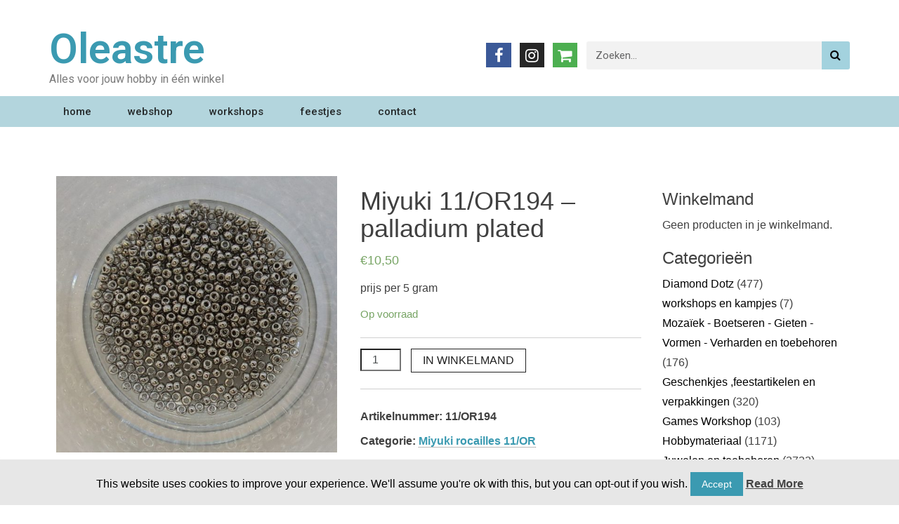

--- FILE ---
content_type: text/html; charset=UTF-8
request_url: https://www.oleastre.eu/product/miyuki-11or-194-palladium-plated/
body_size: 17018
content:
<!DOCTYPE html>
<html lang="nl">
<head>
	<meta charset="UTF-8">
	<meta name="viewport" content="width=device-width, initial-scale=1.0, viewport-fit=cover" />		<title>Miyuki 11/OR194 &#8211; palladium plated &#8211; Oleastre</title>
<meta name='robots' content='max-image-preview:large' />
<link rel='dns-prefetch' href='//fonts.googleapis.com' />
<link rel="alternate" type="application/rss+xml" title="Oleastre &raquo; feed" href="https://www.oleastre.eu/feed/" />
<link rel="alternate" type="application/rss+xml" title="Oleastre &raquo; reactiesfeed" href="https://www.oleastre.eu/comments/feed/" />
<link rel="alternate" type="text/calendar" title="Oleastre &raquo; iCal Feed" href="https://www.oleastre.eu/kalender/?ical=1" />
<link rel="alternate" type="application/rss+xml" title="Oleastre &raquo; Miyuki 11/OR194 &#8211; palladium plated reactiesfeed" href="https://www.oleastre.eu/product/miyuki-11or-194-palladium-plated/feed/" />
<!-- This site uses the Google Analytics by ExactMetrics plugin v6.1.0 - Using Analytics tracking - https://www.exactmetrics.com/ -->
<script type="text/javascript" data-cfasync="false">
	var em_version         = '6.1.0';
	var em_track_user      = true;
	var em_no_track_reason = '';
	
	var disableStr = 'ga-disable-UA-52434516-8';

	/* Function to detect opted out users */
	function __gaTrackerIsOptedOut() {
		return document.cookie.indexOf(disableStr + '=true') > -1;
	}

	/* Disable tracking if the opt-out cookie exists. */
	if ( __gaTrackerIsOptedOut() ) {
		window[disableStr] = true;
	}

	/* Opt-out function */
	function __gaTrackerOptout() {
	  document.cookie = disableStr + '=true; expires=Thu, 31 Dec 2099 23:59:59 UTC; path=/';
	  window[disableStr] = true;
	}

	if ( 'undefined' === typeof gaOptout ) {
		function gaOptout() {
			__gaTrackerOptout();
		}
	}
	
	if ( em_track_user ) {
		(function(i,s,o,g,r,a,m){i['GoogleAnalyticsObject']=r;i[r]=i[r]||function(){
			(i[r].q=i[r].q||[]).push(arguments)},i[r].l=1*new Date();a=s.createElement(o),
			m=s.getElementsByTagName(o)[0];a.async=1;a.src=g;m.parentNode.insertBefore(a,m)
		})(window,document,'script','//www.google-analytics.com/analytics.js','__gaTracker');

window.ga = __gaTracker;		__gaTracker('create', 'UA-52434516-8', 'auto');
		__gaTracker('set', 'forceSSL', true);
		__gaTracker('send','pageview');
		__gaTracker( function() { window.ga = __gaTracker; } );
	} else {
		console.log( "" );
		(function() {
			/* https://developers.google.com/analytics/devguides/collection/analyticsjs/ */
			var noopfn = function() {
				return null;
			};
			var noopnullfn = function() {
				return null;
			};
			var Tracker = function() {
				return null;
			};
			var p = Tracker.prototype;
			p.get = noopfn;
			p.set = noopfn;
			p.send = noopfn;
			var __gaTracker = function() {
				var len = arguments.length;
				if ( len === 0 ) {
					return;
				}
				var f = arguments[len-1];
				if ( typeof f !== 'object' || f === null || typeof f.hitCallback !== 'function' ) {
					console.log( 'Not running function __gaTracker(' + arguments[0] + " ....) because you are not being tracked. " + em_no_track_reason );
					return;
				}
				try {
					f.hitCallback();
				} catch (ex) {

				}
			};
			__gaTracker.create = function() {
				return new Tracker();
			};
			__gaTracker.getByName = noopnullfn;
			__gaTracker.getAll = function() {
				return [];
			};
			__gaTracker.remove = noopfn;
			window['__gaTracker'] = __gaTracker;
			window.ga = __gaTracker;		})();
		}
</script>
<!-- / Google Analytics by ExactMetrics -->
<script type="text/javascript">
window._wpemojiSettings = {"baseUrl":"https:\/\/s.w.org\/images\/core\/emoji\/14.0.0\/72x72\/","ext":".png","svgUrl":"https:\/\/s.w.org\/images\/core\/emoji\/14.0.0\/svg\/","svgExt":".svg","source":{"concatemoji":"https:\/\/www.oleastre.eu\/wp-includes\/js\/wp-emoji-release.min.js?ver=6.1.9"}};
/*! This file is auto-generated */
!function(e,a,t){var n,r,o,i=a.createElement("canvas"),p=i.getContext&&i.getContext("2d");function s(e,t){var a=String.fromCharCode,e=(p.clearRect(0,0,i.width,i.height),p.fillText(a.apply(this,e),0,0),i.toDataURL());return p.clearRect(0,0,i.width,i.height),p.fillText(a.apply(this,t),0,0),e===i.toDataURL()}function c(e){var t=a.createElement("script");t.src=e,t.defer=t.type="text/javascript",a.getElementsByTagName("head")[0].appendChild(t)}for(o=Array("flag","emoji"),t.supports={everything:!0,everythingExceptFlag:!0},r=0;r<o.length;r++)t.supports[o[r]]=function(e){if(p&&p.fillText)switch(p.textBaseline="top",p.font="600 32px Arial",e){case"flag":return s([127987,65039,8205,9895,65039],[127987,65039,8203,9895,65039])?!1:!s([55356,56826,55356,56819],[55356,56826,8203,55356,56819])&&!s([55356,57332,56128,56423,56128,56418,56128,56421,56128,56430,56128,56423,56128,56447],[55356,57332,8203,56128,56423,8203,56128,56418,8203,56128,56421,8203,56128,56430,8203,56128,56423,8203,56128,56447]);case"emoji":return!s([129777,127995,8205,129778,127999],[129777,127995,8203,129778,127999])}return!1}(o[r]),t.supports.everything=t.supports.everything&&t.supports[o[r]],"flag"!==o[r]&&(t.supports.everythingExceptFlag=t.supports.everythingExceptFlag&&t.supports[o[r]]);t.supports.everythingExceptFlag=t.supports.everythingExceptFlag&&!t.supports.flag,t.DOMReady=!1,t.readyCallback=function(){t.DOMReady=!0},t.supports.everything||(n=function(){t.readyCallback()},a.addEventListener?(a.addEventListener("DOMContentLoaded",n,!1),e.addEventListener("load",n,!1)):(e.attachEvent("onload",n),a.attachEvent("onreadystatechange",function(){"complete"===a.readyState&&t.readyCallback()})),(e=t.source||{}).concatemoji?c(e.concatemoji):e.wpemoji&&e.twemoji&&(c(e.twemoji),c(e.wpemoji)))}(window,document,window._wpemojiSettings);
</script>
<style type="text/css">
img.wp-smiley,
img.emoji {
	display: inline !important;
	border: none !important;
	box-shadow: none !important;
	height: 1em !important;
	width: 1em !important;
	margin: 0 0.07em !important;
	vertical-align: -0.1em !important;
	background: none !important;
	padding: 0 !important;
}
</style>
	<link rel='stylesheet' id='tribe-common-skeleton-style-css' href='https://www.oleastre.eu/wp-content/plugins/the-events-calendar/common/src/resources/css/common-skeleton.min.css?ver=4.12.5' type='text/css' media='all' />
<link rel='stylesheet' id='tribe-tooltip-css' href='https://www.oleastre.eu/wp-content/plugins/the-events-calendar/common/src/resources/css/tooltip.min.css?ver=4.12.5' type='text/css' media='all' />
<link rel='stylesheet' id='wp-block-library-css' href='https://www.oleastre.eu/wp-includes/css/dist/block-library/style.min.css?ver=6.1.9' type='text/css' media='all' />
<link rel='stylesheet' id='wc-block-style-css' href='https://www.oleastre.eu/wp-content/plugins/woocommerce/packages/woocommerce-blocks/build/style.css?ver=2.5.16' type='text/css' media='all' />
<link rel='stylesheet' id='classic-theme-styles-css' href='https://www.oleastre.eu/wp-includes/css/classic-themes.min.css?ver=1' type='text/css' media='all' />
<style id='global-styles-inline-css' type='text/css'>
body{--wp--preset--color--black: #000000;--wp--preset--color--cyan-bluish-gray: #abb8c3;--wp--preset--color--white: #ffffff;--wp--preset--color--pale-pink: #f78da7;--wp--preset--color--vivid-red: #cf2e2e;--wp--preset--color--luminous-vivid-orange: #ff6900;--wp--preset--color--luminous-vivid-amber: #fcb900;--wp--preset--color--light-green-cyan: #7bdcb5;--wp--preset--color--vivid-green-cyan: #00d084;--wp--preset--color--pale-cyan-blue: #8ed1fc;--wp--preset--color--vivid-cyan-blue: #0693e3;--wp--preset--color--vivid-purple: #9b51e0;--wp--preset--gradient--vivid-cyan-blue-to-vivid-purple: linear-gradient(135deg,rgba(6,147,227,1) 0%,rgb(155,81,224) 100%);--wp--preset--gradient--light-green-cyan-to-vivid-green-cyan: linear-gradient(135deg,rgb(122,220,180) 0%,rgb(0,208,130) 100%);--wp--preset--gradient--luminous-vivid-amber-to-luminous-vivid-orange: linear-gradient(135deg,rgba(252,185,0,1) 0%,rgba(255,105,0,1) 100%);--wp--preset--gradient--luminous-vivid-orange-to-vivid-red: linear-gradient(135deg,rgba(255,105,0,1) 0%,rgb(207,46,46) 100%);--wp--preset--gradient--very-light-gray-to-cyan-bluish-gray: linear-gradient(135deg,rgb(238,238,238) 0%,rgb(169,184,195) 100%);--wp--preset--gradient--cool-to-warm-spectrum: linear-gradient(135deg,rgb(74,234,220) 0%,rgb(151,120,209) 20%,rgb(207,42,186) 40%,rgb(238,44,130) 60%,rgb(251,105,98) 80%,rgb(254,248,76) 100%);--wp--preset--gradient--blush-light-purple: linear-gradient(135deg,rgb(255,206,236) 0%,rgb(152,150,240) 100%);--wp--preset--gradient--blush-bordeaux: linear-gradient(135deg,rgb(254,205,165) 0%,rgb(254,45,45) 50%,rgb(107,0,62) 100%);--wp--preset--gradient--luminous-dusk: linear-gradient(135deg,rgb(255,203,112) 0%,rgb(199,81,192) 50%,rgb(65,88,208) 100%);--wp--preset--gradient--pale-ocean: linear-gradient(135deg,rgb(255,245,203) 0%,rgb(182,227,212) 50%,rgb(51,167,181) 100%);--wp--preset--gradient--electric-grass: linear-gradient(135deg,rgb(202,248,128) 0%,rgb(113,206,126) 100%);--wp--preset--gradient--midnight: linear-gradient(135deg,rgb(2,3,129) 0%,rgb(40,116,252) 100%);--wp--preset--duotone--dark-grayscale: url('#wp-duotone-dark-grayscale');--wp--preset--duotone--grayscale: url('#wp-duotone-grayscale');--wp--preset--duotone--purple-yellow: url('#wp-duotone-purple-yellow');--wp--preset--duotone--blue-red: url('#wp-duotone-blue-red');--wp--preset--duotone--midnight: url('#wp-duotone-midnight');--wp--preset--duotone--magenta-yellow: url('#wp-duotone-magenta-yellow');--wp--preset--duotone--purple-green: url('#wp-duotone-purple-green');--wp--preset--duotone--blue-orange: url('#wp-duotone-blue-orange');--wp--preset--font-size--small: 13px;--wp--preset--font-size--medium: 20px;--wp--preset--font-size--large: 36px;--wp--preset--font-size--x-large: 42px;--wp--preset--spacing--20: 0.44rem;--wp--preset--spacing--30: 0.67rem;--wp--preset--spacing--40: 1rem;--wp--preset--spacing--50: 1.5rem;--wp--preset--spacing--60: 2.25rem;--wp--preset--spacing--70: 3.38rem;--wp--preset--spacing--80: 5.06rem;}:where(.is-layout-flex){gap: 0.5em;}body .is-layout-flow > .alignleft{float: left;margin-inline-start: 0;margin-inline-end: 2em;}body .is-layout-flow > .alignright{float: right;margin-inline-start: 2em;margin-inline-end: 0;}body .is-layout-flow > .aligncenter{margin-left: auto !important;margin-right: auto !important;}body .is-layout-constrained > .alignleft{float: left;margin-inline-start: 0;margin-inline-end: 2em;}body .is-layout-constrained > .alignright{float: right;margin-inline-start: 2em;margin-inline-end: 0;}body .is-layout-constrained > .aligncenter{margin-left: auto !important;margin-right: auto !important;}body .is-layout-constrained > :where(:not(.alignleft):not(.alignright):not(.alignfull)){max-width: var(--wp--style--global--content-size);margin-left: auto !important;margin-right: auto !important;}body .is-layout-constrained > .alignwide{max-width: var(--wp--style--global--wide-size);}body .is-layout-flex{display: flex;}body .is-layout-flex{flex-wrap: wrap;align-items: center;}body .is-layout-flex > *{margin: 0;}:where(.wp-block-columns.is-layout-flex){gap: 2em;}.has-black-color{color: var(--wp--preset--color--black) !important;}.has-cyan-bluish-gray-color{color: var(--wp--preset--color--cyan-bluish-gray) !important;}.has-white-color{color: var(--wp--preset--color--white) !important;}.has-pale-pink-color{color: var(--wp--preset--color--pale-pink) !important;}.has-vivid-red-color{color: var(--wp--preset--color--vivid-red) !important;}.has-luminous-vivid-orange-color{color: var(--wp--preset--color--luminous-vivid-orange) !important;}.has-luminous-vivid-amber-color{color: var(--wp--preset--color--luminous-vivid-amber) !important;}.has-light-green-cyan-color{color: var(--wp--preset--color--light-green-cyan) !important;}.has-vivid-green-cyan-color{color: var(--wp--preset--color--vivid-green-cyan) !important;}.has-pale-cyan-blue-color{color: var(--wp--preset--color--pale-cyan-blue) !important;}.has-vivid-cyan-blue-color{color: var(--wp--preset--color--vivid-cyan-blue) !important;}.has-vivid-purple-color{color: var(--wp--preset--color--vivid-purple) !important;}.has-black-background-color{background-color: var(--wp--preset--color--black) !important;}.has-cyan-bluish-gray-background-color{background-color: var(--wp--preset--color--cyan-bluish-gray) !important;}.has-white-background-color{background-color: var(--wp--preset--color--white) !important;}.has-pale-pink-background-color{background-color: var(--wp--preset--color--pale-pink) !important;}.has-vivid-red-background-color{background-color: var(--wp--preset--color--vivid-red) !important;}.has-luminous-vivid-orange-background-color{background-color: var(--wp--preset--color--luminous-vivid-orange) !important;}.has-luminous-vivid-amber-background-color{background-color: var(--wp--preset--color--luminous-vivid-amber) !important;}.has-light-green-cyan-background-color{background-color: var(--wp--preset--color--light-green-cyan) !important;}.has-vivid-green-cyan-background-color{background-color: var(--wp--preset--color--vivid-green-cyan) !important;}.has-pale-cyan-blue-background-color{background-color: var(--wp--preset--color--pale-cyan-blue) !important;}.has-vivid-cyan-blue-background-color{background-color: var(--wp--preset--color--vivid-cyan-blue) !important;}.has-vivid-purple-background-color{background-color: var(--wp--preset--color--vivid-purple) !important;}.has-black-border-color{border-color: var(--wp--preset--color--black) !important;}.has-cyan-bluish-gray-border-color{border-color: var(--wp--preset--color--cyan-bluish-gray) !important;}.has-white-border-color{border-color: var(--wp--preset--color--white) !important;}.has-pale-pink-border-color{border-color: var(--wp--preset--color--pale-pink) !important;}.has-vivid-red-border-color{border-color: var(--wp--preset--color--vivid-red) !important;}.has-luminous-vivid-orange-border-color{border-color: var(--wp--preset--color--luminous-vivid-orange) !important;}.has-luminous-vivid-amber-border-color{border-color: var(--wp--preset--color--luminous-vivid-amber) !important;}.has-light-green-cyan-border-color{border-color: var(--wp--preset--color--light-green-cyan) !important;}.has-vivid-green-cyan-border-color{border-color: var(--wp--preset--color--vivid-green-cyan) !important;}.has-pale-cyan-blue-border-color{border-color: var(--wp--preset--color--pale-cyan-blue) !important;}.has-vivid-cyan-blue-border-color{border-color: var(--wp--preset--color--vivid-cyan-blue) !important;}.has-vivid-purple-border-color{border-color: var(--wp--preset--color--vivid-purple) !important;}.has-vivid-cyan-blue-to-vivid-purple-gradient-background{background: var(--wp--preset--gradient--vivid-cyan-blue-to-vivid-purple) !important;}.has-light-green-cyan-to-vivid-green-cyan-gradient-background{background: var(--wp--preset--gradient--light-green-cyan-to-vivid-green-cyan) !important;}.has-luminous-vivid-amber-to-luminous-vivid-orange-gradient-background{background: var(--wp--preset--gradient--luminous-vivid-amber-to-luminous-vivid-orange) !important;}.has-luminous-vivid-orange-to-vivid-red-gradient-background{background: var(--wp--preset--gradient--luminous-vivid-orange-to-vivid-red) !important;}.has-very-light-gray-to-cyan-bluish-gray-gradient-background{background: var(--wp--preset--gradient--very-light-gray-to-cyan-bluish-gray) !important;}.has-cool-to-warm-spectrum-gradient-background{background: var(--wp--preset--gradient--cool-to-warm-spectrum) !important;}.has-blush-light-purple-gradient-background{background: var(--wp--preset--gradient--blush-light-purple) !important;}.has-blush-bordeaux-gradient-background{background: var(--wp--preset--gradient--blush-bordeaux) !important;}.has-luminous-dusk-gradient-background{background: var(--wp--preset--gradient--luminous-dusk) !important;}.has-pale-ocean-gradient-background{background: var(--wp--preset--gradient--pale-ocean) !important;}.has-electric-grass-gradient-background{background: var(--wp--preset--gradient--electric-grass) !important;}.has-midnight-gradient-background{background: var(--wp--preset--gradient--midnight) !important;}.has-small-font-size{font-size: var(--wp--preset--font-size--small) !important;}.has-medium-font-size{font-size: var(--wp--preset--font-size--medium) !important;}.has-large-font-size{font-size: var(--wp--preset--font-size--large) !important;}.has-x-large-font-size{font-size: var(--wp--preset--font-size--x-large) !important;}
.wp-block-navigation a:where(:not(.wp-element-button)){color: inherit;}
:where(.wp-block-columns.is-layout-flex){gap: 2em;}
.wp-block-pullquote{font-size: 1.5em;line-height: 1.6;}
</style>
<link rel='stylesheet' id='contact-form-7-css' href='https://www.oleastre.eu/wp-content/plugins/contact-form-7/includes/css/styles.css?ver=5.1.9' type='text/css' media='all' />
<link rel='stylesheet' id='cookie-law-info-css' href='https://www.oleastre.eu/wp-content/plugins/cookie-law-info/public/css/cookie-law-info-public.css?ver=1.8.8' type='text/css' media='all' />
<link rel='stylesheet' id='cookie-law-info-gdpr-css' href='https://www.oleastre.eu/wp-content/plugins/cookie-law-info/public/css/cookie-law-info-gdpr.css?ver=1.8.8' type='text/css' media='all' />
<link rel='stylesheet' id='woocommerce-layout-css' href='https://www.oleastre.eu/wp-content/plugins/woocommerce/assets/css/woocommerce-layout.css?ver=4.2.5' type='text/css' media='all' />
<link rel='stylesheet' id='woocommerce-smallscreen-css' href='https://www.oleastre.eu/wp-content/plugins/woocommerce/assets/css/woocommerce-smallscreen.css?ver=4.2.5' type='text/css' media='only screen and (max-width: 768px)' />
<link rel='stylesheet' id='woocommerce-general-css' href='https://www.oleastre.eu/wp-content/plugins/woocommerce/assets/css/woocommerce.css?ver=4.2.5' type='text/css' media='all' />
<style id='woocommerce-inline-inline-css' type='text/css'>
.woocommerce form .form-row .required { visibility: visible; }
</style>
<link rel='stylesheet' id='font-awesome-css' href='https://www.oleastre.eu/wp-content/plugins/elementor/assets/lib/font-awesome/css/font-awesome.min.css?ver=4.7.0' type='text/css' media='all' />
<style id='font-awesome-inline-css' type='text/css'>
[data-font="FontAwesome"]:before {font-family: 'FontAwesome' !important;content: attr(data-icon) !important;speak: none !important;font-weight: normal !important;font-variant: normal !important;text-transform: none !important;line-height: 1 !important;font-style: normal !important;-webkit-font-smoothing: antialiased !important;-moz-osx-font-smoothing: grayscale !important;}
</style>
<link rel='stylesheet' id='wp-event-aggregator-front-css' href='https://www.oleastre.eu/wp-content/plugins/wp-event-aggregator/assets/css/wp-event-aggregator.css?ver=6.1.9' type='text/css' media='all' />
<link rel='stylesheet' id='bulk-fonts-css' href='https://fonts.googleapis.com/css?family=Roboto+Condensed%3A300%2C300i%2C400%2C400i%2C600%2C600i%2C800%2C800i&#038;subset=latin%2Clatin-ext' type='text/css' media='all' />
<link rel='stylesheet' id='bootstrap-css' href='https://www.oleastre.eu/wp-content/themes/bulk/css/bootstrap.css?ver=3.3.7' type='text/css' media='all' />
<link rel='stylesheet' id='bulk-stylesheet-css' href='https://www.oleastre.eu/wp-content/themes/bulk/style.css?ver=6.1.9' type='text/css' media='all' />
<link rel='stylesheet' id='elementor-icons-css' href='https://www.oleastre.eu/wp-content/plugins/elementor/assets/lib/eicons/css/elementor-icons.min.css?ver=5.7.0' type='text/css' media='all' />
<link rel='stylesheet' id='elementor-animations-css' href='https://www.oleastre.eu/wp-content/plugins/elementor/assets/lib/animations/animations.min.css?ver=2.9.13' type='text/css' media='all' />
<link rel='stylesheet' id='elementor-frontend-css' href='https://www.oleastre.eu/wp-content/plugins/elementor/assets/css/frontend.min.css?ver=2.9.13' type='text/css' media='all' />
<link rel='stylesheet' id='elementor-pro-css' href='https://www.oleastre.eu/wp-content/plugins/elementor-pro/assets/css/frontend.min.css?ver=2.5.9' type='text/css' media='all' />
<link rel='stylesheet' id='elementor-global-css' href='https://www.oleastre.eu/wp-content/uploads/elementor/css/global.css?ver=1593596127' type='text/css' media='all' />
<link rel='stylesheet' id='elementor-post-147-css' href='https://www.oleastre.eu/wp-content/uploads/elementor/css/post-147.css?ver=1628438746' type='text/css' media='all' />
<link rel='stylesheet' id='elementor-post-143-css' href='https://www.oleastre.eu/wp-content/uploads/elementor/css/post-143.css?ver=1630218703' type='text/css' media='all' />
<link rel='stylesheet' id='sccss_style-css' href='https://www.oleastre.eu/?sccss=1&#038;ver=6.1.9' type='text/css' media='all' />
<link rel='stylesheet' id='google-fonts-1-css' href='https://fonts.googleapis.com/css?family=Roboto%3A100%2C100italic%2C200%2C200italic%2C300%2C300italic%2C400%2C400italic%2C500%2C500italic%2C600%2C600italic%2C700%2C700italic%2C800%2C800italic%2C900%2C900italic%7CRoboto+Slab%3A100%2C100italic%2C200%2C200italic%2C300%2C300italic%2C400%2C400italic%2C500%2C500italic%2C600%2C600italic%2C700%2C700italic%2C800%2C800italic%2C900%2C900italic&#038;ver=6.1.9' type='text/css' media='all' />
<script type='text/javascript' id='exactmetrics-frontend-script-js-extra'>
/* <![CDATA[ */
var exactmetrics_frontend = {"js_events_tracking":"true","download_extensions":"zip,mp3,mpeg,pdf,docx,pptx,xlsx,rar","inbound_paths":"[{\"path\":\"\\\/go\\\/\",\"label\":\"affiliate\"},{\"path\":\"\\\/recommend\\\/\",\"label\":\"affiliate\"}]","home_url":"https:\/\/www.oleastre.eu","hash_tracking":"false"};
/* ]]> */
</script>
<script type='text/javascript' src='https://www.oleastre.eu/wp-content/plugins/google-analytics-dashboard-for-wp/assets/js/frontend.min.js?ver=6.1.0' id='exactmetrics-frontend-script-js'></script>
<script type='text/javascript' src='https://www.oleastre.eu/wp-includes/js/jquery/jquery.min.js?ver=3.6.1' id='jquery-core-js'></script>
<script type='text/javascript' src='https://www.oleastre.eu/wp-includes/js/jquery/jquery-migrate.min.js?ver=3.3.2' id='jquery-migrate-js'></script>
<script type='text/javascript' id='cookie-law-info-js-extra'>
/* <![CDATA[ */
var Cli_Data = {"nn_cookie_ids":[],"cookielist":[]};
var log_object = {"ajax_url":"https:\/\/www.oleastre.eu\/wp-admin\/admin-ajax.php"};
/* ]]> */
</script>
<script type='text/javascript' src='https://www.oleastre.eu/wp-content/plugins/cookie-law-info/public/js/cookie-law-info-public.js?ver=1.8.8' id='cookie-law-info-js'></script>
<link rel="https://api.w.org/" href="https://www.oleastre.eu/wp-json/" /><link rel="alternate" type="application/json" href="https://www.oleastre.eu/wp-json/wp/v2/product/1793" /><link rel="EditURI" type="application/rsd+xml" title="RSD" href="https://www.oleastre.eu/xmlrpc.php?rsd" />
<link rel="wlwmanifest" type="application/wlwmanifest+xml" href="https://www.oleastre.eu/wp-includes/wlwmanifest.xml" />
<meta name="generator" content="WordPress 6.1.9" />
<meta name="generator" content="WooCommerce 4.2.5" />
<link rel="canonical" href="https://www.oleastre.eu/product/miyuki-11or-194-palladium-plated/" />
<link rel='shortlink' href='https://www.oleastre.eu/?p=1793' />
<link rel="alternate" type="application/json+oembed" href="https://www.oleastre.eu/wp-json/oembed/1.0/embed?url=https%3A%2F%2Fwww.oleastre.eu%2Fproduct%2Fmiyuki-11or-194-palladium-plated%2F" />
<link rel="alternate" type="text/xml+oembed" href="https://www.oleastre.eu/wp-json/oembed/1.0/embed?url=https%3A%2F%2Fwww.oleastre.eu%2Fproduct%2Fmiyuki-11or-194-palladium-plated%2F&#038;format=xml" />
<meta name="tec-api-version" content="v1"><meta name="tec-api-origin" content="https://www.oleastre.eu"><link rel="https://theeventscalendar.com/" href="https://www.oleastre.eu/wp-json/tribe/events/v1/" />	<noscript><style>.woocommerce-product-gallery{ opacity: 1 !important; }</style></noscript>
	</head>
<body class="product-template-default single single-product postid-1793 theme-bulk locale-nl-nl woocommerce woocommerce-page woocommerce-no-js tribe-no-js elementor-default elementor-kit-26750">

		<div data-elementor-type="header" data-elementor-id="147" class="elementor elementor-147 elementor-location-header" data-elementor-settings="[]">
			<div class="elementor-inner">
				<div class="elementor-section-wrap">
							<section class="elementor-element elementor-element-a49146f elementor-section-height-min-height elementor-section-content-middle elementor-section-boxed elementor-section-height-default elementor-section-items-middle elementor-section elementor-top-section" data-id="a49146f" data-element_type="section" data-settings="{&quot;background_background&quot;:&quot;classic&quot;}">
						<div class="elementor-container elementor-column-gap-no">
				<div class="elementor-row">
				<div class="elementor-element elementor-element-74863ac8 elementor-column elementor-col-33 elementor-top-column" data-id="74863ac8" data-element_type="column">
			<div class="elementor-column-wrap  elementor-element-populated">
					<div class="elementor-widget-wrap">
				<div class="elementor-element elementor-element-3422c05 elementor-widget elementor-widget-heading" data-id="3422c05" data-element_type="widget" data-widget_type="heading.default">
				<div class="elementor-widget-container">
			<h2 class="elementor-heading-title elementor-size-xxl"><a href="https://www.oleastre.eu">Oleastre</a></h2>		</div>
				</div>
				<div class="elementor-element elementor-element-e4cc1a9 elementor-widget elementor-widget-text-editor" data-id="e4cc1a9" data-element_type="widget" data-widget_type="text-editor.default">
				<div class="elementor-widget-container">
					<div class="elementor-text-editor elementor-clearfix"><p><span class="st">Alles voor jouw hobby in één winkel</span></p></div>
				</div>
				</div>
						</div>
			</div>
		</div>
				<div class="elementor-element elementor-element-71787fd5 elementor-column elementor-col-33 elementor-top-column" data-id="71787fd5" data-element_type="column">
			<div class="elementor-column-wrap  elementor-element-populated">
					<div class="elementor-widget-wrap">
				<div class="elementor-element elementor-element-5dd6148a elementor-shape-square elementor-widget elementor-widget-social-icons" data-id="5dd6148a" data-element_type="widget" data-widget_type="social-icons.default">
				<div class="elementor-widget-container">
					<div class="elementor-social-icons-wrapper">
							<a class="elementor-icon elementor-social-icon elementor-social-icon-facebook elementor-repeater-item-5646027" href="https://www.facebook.com/OleastreBeernem/" target="_blank">
					<span class="elementor-screen-only">Facebook</span>
											<i class="fa fa-facebook"></i>
									</a>
							<a class="elementor-icon elementor-social-icon elementor-social-icon-instagram elementor-repeater-item-7c2bcc0" href="https://www.instagram.com/oleastrebeernem/" target="_blank">
					<span class="elementor-screen-only">Instagram</span>
											<i class="fa fa-instagram"></i>
									</a>
							<a class="elementor-icon elementor-social-icon elementor-social-icon-shopping-cart elementor-repeater-item-b33ea00" href="https://www.oleastre.eu/winkelmand/">
					<span class="elementor-screen-only">Shopping-cart</span>
											<i class="fa fa-shopping-cart"></i>
									</a>
					</div>
				</div>
				</div>
						</div>
			</div>
		</div>
				<div class="elementor-element elementor-element-4913b0d5 elementor-column elementor-col-33 elementor-top-column" data-id="4913b0d5" data-element_type="column">
			<div class="elementor-column-wrap  elementor-element-populated">
					<div class="elementor-widget-wrap">
				<div class="elementor-element elementor-element-8178db8 elementor-search-form--skin-classic elementor-search-form--button-type-icon elementor-search-form--icon-search elementor-widget elementor-widget-search-form" data-id="8178db8" data-element_type="widget" data-settings="{&quot;skin&quot;:&quot;classic&quot;}" data-widget_type="search-form.default">
				<div class="elementor-widget-container">
					<form class="elementor-search-form" role="search" action="https://www.oleastre.eu" method="get">
						<div class="elementor-search-form__container">
								<input placeholder="Zoeken..." class="elementor-search-form__input" type="search" name="s" title="Search" value="">
								<button class="elementor-search-form__submit" type="submit">
											<i class="fa fa-search" aria-hidden="true"></i>
						<span class="elementor-screen-only">Search</span>
									</button>
											</div>
		</form>
				</div>
				</div>
						</div>
			</div>
		</div>
						</div>
			</div>
		</section>
				<section class="elementor-element elementor-element-2912e626 elementor-section-content-middle elementor-section-height-min-height elementor-section-boxed elementor-section-height-default elementor-section-items-middle elementor-section elementor-top-section" data-id="2912e626" data-element_type="section" data-settings="{&quot;background_background&quot;:&quot;classic&quot;}">
						<div class="elementor-container elementor-column-gap-no">
				<div class="elementor-row">
				<div class="elementor-element elementor-element-42018039 elementor-column elementor-col-100 elementor-top-column" data-id="42018039" data-element_type="column">
			<div class="elementor-column-wrap  elementor-element-populated">
					<div class="elementor-widget-wrap">
				<div class="elementor-element elementor-element-269fca74 elementor-nav-menu__align-left elementor-nav-menu--stretch elementor-nav-menu--indicator-classic elementor-nav-menu--dropdown-tablet elementor-nav-menu__text-align-aside elementor-nav-menu--toggle elementor-nav-menu--burger elementor-widget elementor-widget-nav-menu" data-id="269fca74" data-element_type="widget" data-settings="{&quot;full_width&quot;:&quot;stretch&quot;,&quot;layout&quot;:&quot;horizontal&quot;,&quot;toggle&quot;:&quot;burger&quot;}" data-widget_type="nav-menu.default">
				<div class="elementor-widget-container">
						<nav class="elementor-nav-menu--main elementor-nav-menu__container elementor-nav-menu--layout-horizontal e--pointer-background e--animation-fade"><ul id="menu-1-269fca74" class="elementor-nav-menu"><li class="menu-item menu-item-type-post_type menu-item-object-page menu-item-home menu-item-33"><a href="https://www.oleastre.eu/" class="elementor-item">home</a></li>
<li class="menu-item menu-item-type-custom menu-item-object-custom menu-item-90"><a href="/webshop" class="elementor-item">webshop</a></li>
<li class="menu-item menu-item-type-custom menu-item-object-custom menu-item-57"><a href="/kalender/" class="elementor-item">workshops</a></li>
<li class="menu-item menu-item-type-post_type menu-item-object-page menu-item-39897"><a href="https://www.oleastre.eu/feestjes-en-lessen/" class="elementor-item">feestjes</a></li>
<li class="menu-item menu-item-type-post_type menu-item-object-page menu-item-58"><a href="https://www.oleastre.eu/contact/" class="elementor-item">contact</a></li>
</ul></nav>
					<div class="elementor-menu-toggle">
			<i class="eicon" aria-hidden="true"></i>
			<span class="elementor-screen-only">Menu</span>
		</div>
		<nav class="elementor-nav-menu--dropdown elementor-nav-menu__container"><ul id="menu-2-269fca74" class="elementor-nav-menu"><li class="menu-item menu-item-type-post_type menu-item-object-page menu-item-home menu-item-33"><a href="https://www.oleastre.eu/" class="elementor-item">home</a></li>
<li class="menu-item menu-item-type-custom menu-item-object-custom menu-item-90"><a href="/webshop" class="elementor-item">webshop</a></li>
<li class="menu-item menu-item-type-custom menu-item-object-custom menu-item-57"><a href="/kalender/" class="elementor-item">workshops</a></li>
<li class="menu-item menu-item-type-post_type menu-item-object-page menu-item-39897"><a href="https://www.oleastre.eu/feestjes-en-lessen/" class="elementor-item">feestjes</a></li>
<li class="menu-item menu-item-type-post_type menu-item-object-page menu-item-58"><a href="https://www.oleastre.eu/contact/" class="elementor-item">contact</a></li>
</ul></nav>
				</div>
				</div>
						</div>
			</div>
		</div>
						</div>
			</div>
		</section>
				<section class="elementor-element elementor-element-c78e281 elementor-section-boxed elementor-section-height-default elementor-section-height-default elementor-section elementor-top-section" data-id="c78e281" data-element_type="section">
						<div class="elementor-container elementor-column-gap-default">
				<div class="elementor-row">
				<div class="elementor-element elementor-element-4361129 elementor-column elementor-col-100 elementor-top-column" data-id="4361129" data-element_type="column">
			<div class="elementor-column-wrap">
					<div class="elementor-widget-wrap">
						</div>
			</div>
		</div>
						</div>
			</div>
		</section>
						</div>
			</div>
		</div>
		<div id="bulk-content" class="container main-container" role="main">
<!-- start content container -->
<div class="row">   
	<article class="col-md-9">  
        <div class="woocommerce">
			 
			<div class="woocommerce-notices-wrapper"></div><div id="product-1793" class="product type-product post-1793 status-publish first instock product_cat-miyuki-rocailles-11-or has-post-thumbnail taxable shipping-taxable purchasable product-type-simple">

	<div class="woocommerce-product-gallery woocommerce-product-gallery--with-images woocommerce-product-gallery--columns-4 images" data-columns="4" style="opacity: 0; transition: opacity .25s ease-in-out;">
	<figure class="woocommerce-product-gallery__wrapper">
		<div data-thumb="https://www.oleastre.eu/wp-content/uploads/2019/04/39-194-100x100.jpg" data-thumb-alt="" class="woocommerce-product-gallery__image"><a href="https://www.oleastre.eu/wp-content/uploads/2019/04/39-194.jpg"><img width="600" height="591" src="https://www.oleastre.eu/wp-content/uploads/2019/04/39-194-600x591.jpg" class="wp-post-image" alt="" decoding="async" loading="lazy" title="39 - 194" data-caption="" data-src="https://www.oleastre.eu/wp-content/uploads/2019/04/39-194.jpg" data-large_image="https://www.oleastre.eu/wp-content/uploads/2019/04/39-194.jpg" data-large_image_width="763" data-large_image_height="751" srcset="https://www.oleastre.eu/wp-content/uploads/2019/04/39-194-600x591.jpg 600w, https://www.oleastre.eu/wp-content/uploads/2019/04/39-194-300x295.jpg 300w, https://www.oleastre.eu/wp-content/uploads/2019/04/39-194-100x100.jpg 100w, https://www.oleastre.eu/wp-content/uploads/2019/04/39-194.jpg 763w" sizes="(max-width: 600px) 100vw, 600px" /></a></div>	</figure>
</div>

	<div class="summary entry-summary">
		<h1 class="product_title entry-title">Miyuki 11/OR194 &#8211; palladium plated</h1><p class="price"><span class="woocommerce-Price-amount amount"><span class="woocommerce-Price-currencySymbol">&euro;</span>10,50</span></p>
<div class="woocommerce-product-details__short-description">
	<p>prijs per 5 gram</p>
</div>
<p class="stock in-stock">Op voorraad</p>

	
	<form class="cart" action="https://www.oleastre.eu/product/miyuki-11or-194-palladium-plated/" method="post" enctype='multipart/form-data'>
		
			<div class="quantity">
				<label class="screen-reader-text" for="quantity_696b82f81cdd4">Miyuki 11/OR194 - palladium plated aantal</label>
		<input
			type="number"
			id="quantity_696b82f81cdd4"
			class="input-text qty text"
			step="1"
			min="1"
			max="10"
			name="quantity"
			value="1"
			title="Aantal"
			size="4"
			placeholder=""
			inputmode="numeric" />
			</div>
	
		<button type="submit" name="add-to-cart" value="1793" class="single_add_to_cart_button button alt">In winkelmand</button>

			</form>

	
<div class="product_meta">

	
	
		<span class="sku_wrapper">Artikelnummer: <span class="sku">11/OR194</span></span>

	
	<span class="posted_in">Categorie: <a href="https://www.oleastre.eu/product-categorie/juwelen-en-toebehoren/kralen/miyuki/miyuki-rocailles-11-or/" rel="tag">Miyuki rocailles 11/OR</a></span>
	
	
</div>
	</div>

	
	<div class="woocommerce-tabs wc-tabs-wrapper">
		<ul class="tabs wc-tabs" role="tablist">
							<li class="reviews_tab" id="tab-title-reviews" role="tab" aria-controls="tab-reviews">
					<a href="#tab-reviews">
						Beoordelingen (0)					</a>
				</li>
					</ul>
					<div class="woocommerce-Tabs-panel woocommerce-Tabs-panel--reviews panel entry-content wc-tab" id="tab-reviews" role="tabpanel" aria-labelledby="tab-title-reviews">
				<div id="reviews" class="woocommerce-Reviews">
	<div id="comments">
		<h2 class="woocommerce-Reviews-title">
			Beoordelingen		</h2>

					<p class="woocommerce-noreviews">Er zijn nog geen beoordelingen.</p>
			</div>

			<div id="review_form_wrapper">
			<div id="review_form">
					<div id="respond" class="comment-respond">
		<span id="reply-title" class="comment-reply-title">Wees de eerste om &ldquo;Miyuki 11/OR194 &#8211; palladium plated&rdquo; te beoordelen  <small><a rel="nofollow" id="cancel-comment-reply-link" href="/product/miyuki-11or-194-palladium-plated/#respond" style="display:none;">Reactie annuleren</a></small></span><form action="https://www.oleastre.eu/wp-comments-post.php" method="post" id="commentform" class="comment-form"><p class="comment-notes"><span id="email-notes">Het e-mailadres wordt niet gepubliceerd.</span> <span class="required-field-message">Vereiste velden zijn gemarkeerd met <span class="required">*</span></span></p><div class="comment-form-rating"><label for="rating">Je waardering</label><select name="rating" id="rating" required>
						<option value="">Waarderen&hellip;</option>
						<option value="5">Perfect</option>
						<option value="4">Goed</option>
						<option value="3">Gemiddeld</option>
						<option value="2">Niet slecht</option>
						<option value="1">Zeer slecht</option>
					</select></div><p class="comment-form-comment"><label for="comment">Je beoordeling&nbsp;<span class="required">*</span></label><textarea id="comment" name="comment" cols="45" rows="8" required></textarea></p><p class="comment-form-author"><label for="author">Naam&nbsp;<span class="required">*</span></label><input id="author" name="author" type="text" value="" size="30" required /></p>
<p class="comment-form-email"><label for="email">E-mail&nbsp;<span class="required">*</span></label><input id="email" name="email" type="email" value="" size="30" required /></p>
<p class="comment-form-cookies-consent"><input id="wp-comment-cookies-consent" name="wp-comment-cookies-consent" type="checkbox" value="yes" /> <label for="wp-comment-cookies-consent">Mijn naam, e-mail en site bewaren in deze browser voor de volgende keer wanneer ik een reactie plaats.</label></p>
<p class="form-submit"><input name="submit" type="submit" id="submit" class="submit" value="Verzenden" /> <input type='hidden' name='comment_post_ID' value='1793' id='comment_post_ID' />
<input type='hidden' name='comment_parent' id='comment_parent' value='0' />
</p></form>	</div><!-- #respond -->
				</div>
		</div>
	
	<div class="clear"></div>
</div>
			</div>
		
			</div>


	<section class="related products">

					<h2>Gerelateerde producten</h2>
				
		<ul class="products columns-4">

			
					<li class="product type-product post-1730 status-publish first instock product_cat-miyuki-rocailles-11-or has-post-thumbnail taxable shipping-taxable purchasable product-type-simple">
	<a href="https://www.oleastre.eu/product/miyuki-11or-18-aqua-silver-lined/" class="woocommerce-LoopProduct-link woocommerce-loop-product__link"><img width="300" height="300" src="https://www.oleastre.eu/wp-content/uploads/2019/04/7-18-300x300.jpg" class="attachment-woocommerce_thumbnail size-woocommerce_thumbnail" alt="" decoding="async" loading="lazy" srcset="https://www.oleastre.eu/wp-content/uploads/2019/04/7-18-300x300.jpg 300w, https://www.oleastre.eu/wp-content/uploads/2019/04/7-18-150x150.jpg 150w, https://www.oleastre.eu/wp-content/uploads/2019/04/7-18-100x100.jpg 100w" sizes="(max-width: 300px) 100vw, 300px" /><h2 class="woocommerce-loop-product__title">Miyuki 11/OR18 &#8211; aqua silver lined</h2>
	<span class="price"><span class="woocommerce-Price-amount amount"><span class="woocommerce-Price-currencySymbol">&euro;</span>0,55</span></span>
</a><a href="?add-to-cart=1730" data-quantity="1" class="button product_type_simple add_to_cart_button ajax_add_to_cart" data-product_id="1730" data-product_sku="11/OR18" aria-label="Voeg &#039;Miyuki 11/OR18 - aqua silver lined&#039; toe aan je winkelmand" rel="nofollow">In winkelmand</a></li>

			
					<li class="product type-product post-1724 status-publish instock product_cat-miyuki-rocailles-11-or has-post-thumbnail taxable shipping-taxable purchasable product-type-simple">
	<a href="https://www.oleastre.eu/product/miyuki-11or-11-silver-lined-ruby/" class="woocommerce-LoopProduct-link woocommerce-loop-product__link"><img width="300" height="300" src="https://www.oleastre.eu/wp-content/uploads/2019/04/4-11-300x300.jpg" class="attachment-woocommerce_thumbnail size-woocommerce_thumbnail" alt="" decoding="async" loading="lazy" srcset="https://www.oleastre.eu/wp-content/uploads/2019/04/4-11-300x300.jpg 300w, https://www.oleastre.eu/wp-content/uploads/2019/04/4-11-150x150.jpg 150w, https://www.oleastre.eu/wp-content/uploads/2019/04/4-11-100x100.jpg 100w" sizes="(max-width: 300px) 100vw, 300px" /><h2 class="woocommerce-loop-product__title">Miyuki 11/OR11 &#8211; silver lined ruby</h2>
	<span class="price"><span class="woocommerce-Price-amount amount"><span class="woocommerce-Price-currencySymbol">&euro;</span>0,65</span></span>
</a><a href="?add-to-cart=1724" data-quantity="1" class="button product_type_simple add_to_cart_button ajax_add_to_cart" data-product_id="1724" data-product_sku="11/OR11" aria-label="Voeg &#039;Miyuki 11/OR11 - silver lined ruby&#039; toe aan je winkelmand" rel="nofollow">In winkelmand</a></li>

			
					<li class="product type-product post-1756 status-publish instock product_cat-miyuki-rocailles-11-or has-post-thumbnail taxable shipping-taxable purchasable product-type-simple">
	<a href="https://www.oleastre.eu/product/miyuki-11or-136-transparent-yellow/" class="woocommerce-LoopProduct-link woocommerce-loop-product__link"><img width="300" height="300" src="https://www.oleastre.eu/wp-content/uploads/2019/04/20-136-300x300.jpg" class="attachment-woocommerce_thumbnail size-woocommerce_thumbnail" alt="" decoding="async" loading="lazy" srcset="https://www.oleastre.eu/wp-content/uploads/2019/04/20-136-300x300.jpg 300w, https://www.oleastre.eu/wp-content/uploads/2019/04/20-136-150x150.jpg 150w, https://www.oleastre.eu/wp-content/uploads/2019/04/20-136-100x100.jpg 100w" sizes="(max-width: 300px) 100vw, 300px" /><h2 class="woocommerce-loop-product__title">Miyuki 11/OR136 &#8211; transparent yellow</h2>
	<span class="price"><span class="woocommerce-Price-amount amount"><span class="woocommerce-Price-currencySymbol">&euro;</span>0,90</span></span>
</a><a href="?add-to-cart=1756" data-quantity="1" class="button product_type_simple add_to_cart_button ajax_add_to_cart" data-product_id="1756" data-product_sku="11/OR136" aria-label="Voeg &#039;Miyuki 11/OR136 - transparent yellow&#039; toe aan je winkelmand" rel="nofollow">In winkelmand</a></li>

			
					<li class="product type-product post-1738 status-publish last instock product_cat-miyuki-rocailles-11-or has-post-thumbnail taxable shipping-taxable purchasable product-type-simple">
	<a href="https://www.oleastre.eu/product/miyuki-11or-26-silver-lined-olive/" class="woocommerce-LoopProduct-link woocommerce-loop-product__link"><img width="300" height="300" src="https://www.oleastre.eu/wp-content/uploads/2019/04/11-26-300x300.jpg" class="attachment-woocommerce_thumbnail size-woocommerce_thumbnail" alt="" decoding="async" loading="lazy" srcset="https://www.oleastre.eu/wp-content/uploads/2019/04/11-26-300x300.jpg 300w, https://www.oleastre.eu/wp-content/uploads/2019/04/11-26-150x150.jpg 150w, https://www.oleastre.eu/wp-content/uploads/2019/04/11-26-100x100.jpg 100w" sizes="(max-width: 300px) 100vw, 300px" /><h2 class="woocommerce-loop-product__title">Miyuki 11/OR26 &#8211;  silver lined olive</h2>
	<span class="price"><span class="woocommerce-Price-amount amount"><span class="woocommerce-Price-currencySymbol">&euro;</span>0,60</span></span>
</a><a href="?add-to-cart=1738" data-quantity="1" class="button product_type_simple add_to_cart_button ajax_add_to_cart" data-product_id="1738" data-product_sku="11/OR26" aria-label="Voeg &#039;Miyuki 11/OR26 -  silver lined olive&#039; toe aan je winkelmand" rel="nofollow">In winkelmand</a></li>

			
		</ul>

	</section>
	</div>

        </div>
	</article>       
		<aside id="sidebar" class="col-md-3" role="complementary">
		<div id="woocommerce_widget_cart-2" class="widget woocommerce widget_shopping_cart"><h3 class="widget-title">Winkelmand</h3><div class="widget_shopping_cart_content"></div></div><div id="woocommerce_product_categories-2" class="widget woocommerce widget_product_categories"><h3 class="widget-title">Categorieën</h3><ul class="product-categories"><li class="cat-item cat-item-532"><a href="https://www.oleastre.eu/product-categorie/diamond-dotz/">Diamond Dotz</a> <span class="count">(477)</span></li>
<li class="cat-item cat-item-546"><a href="https://www.oleastre.eu/product-categorie/kinder-tienerknutselen/">workshops en kampjes</a> <span class="count">(7)</span></li>
<li class="cat-item cat-item-194"><a href="https://www.oleastre.eu/product-categorie/boetseren/">Mozaïek - Boetseren - Gieten - Vormen - Verharden en toebehoren</a> <span class="count">(176)</span></li>
<li class="cat-item cat-item-274"><a href="https://www.oleastre.eu/product-categorie/geschenkjes-feestartikelen-en-verpakkingen/">Geschenkjes ,feestartikelen en verpakkingen</a> <span class="count">(320)</span></li>
<li class="cat-item cat-item-187"><a href="https://www.oleastre.eu/product-categorie/gamesworkshop/">Games Workshop</a> <span class="count">(103)</span></li>
<li class="cat-item cat-item-163"><a href="https://www.oleastre.eu/product-categorie/hobbymateriaal/">Hobbymateriaal</a> <span class="count">(1171)</span></li>
<li class="cat-item cat-item-162 cat-parent current-cat-parent"><a href="https://www.oleastre.eu/product-categorie/juwelen-en-toebehoren/">Juwelen en toebehoren</a> <span class="count">(3732)</span><ul class='children'>
<li class="cat-item cat-item-483"><a href="https://www.oleastre.eu/product-categorie/juwelen-en-toebehoren/rijgdraden-en-koorden/">Rijgdraden en koorden</a> <span class="count">(35)</span></li>
<li class="cat-item cat-item-513"><a href="https://www.oleastre.eu/product-categorie/juwelen-en-toebehoren/afgewerkte-juwelen/">Afgewerkte juwelen</a> <span class="count">(33)</span></li>
<li class="cat-item cat-item-374"><a href="https://www.oleastre.eu/product-categorie/juwelen-en-toebehoren/pakketten/">Pakketten</a> <span class="count">(94)</span></li>
<li class="cat-item cat-item-471"><a href="https://www.oleastre.eu/product-categorie/juwelen-en-toebehoren/werkmateriaal-juwelen/">Werkmateriaal juwelen</a> <span class="count">(22)</span></li>
<li class="cat-item cat-item-79 cat-parent current-cat-parent"><a href="https://www.oleastre.eu/product-categorie/juwelen-en-toebehoren/kralen/">Kralen</a> <span class="count">(2773)</span>	<ul class='children'>
<li class="cat-item cat-item-367"><a href="https://www.oleastre.eu/product-categorie/juwelen-en-toebehoren/kralen/tulip-petals/">Tulip Petals</a> <span class="count">(1)</span></li>
<li class="cat-item cat-item-496"><a href="https://www.oleastre.eu/product-categorie/juwelen-en-toebehoren/kralen/siliconeparels/">Siliconeparels</a> <span class="count">(35)</span></li>
<li class="cat-item cat-item-368"><a href="https://www.oleastre.eu/product-categorie/juwelen-en-toebehoren/kralen/vexolo-5x8-mm/">Vexolo 5x8 mm</a> <span class="count">(8)</span></li>
<li class="cat-item cat-item-369"><a href="https://www.oleastre.eu/product-categorie/juwelen-en-toebehoren/kralen/amos-5x8-mm/">Amos 5x8 mm</a> <span class="count">(2)</span></li>
<li class="cat-item cat-item-370"><a href="https://www.oleastre.eu/product-categorie/juwelen-en-toebehoren/kralen/lentils-6mm/">Lentils 6mm</a> <span class="count">(11)</span></li>
<li class="cat-item cat-item-502"><a href="https://www.oleastre.eu/product-categorie/juwelen-en-toebehoren/kralen/mobyduo-3x8mm/">Mobyduo 3x8mm</a> <span class="count">(1)</span></li>
<li class="cat-item cat-item-371"><a href="https://www.oleastre.eu/product-categorie/juwelen-en-toebehoren/kralen/pip-beads-5x7-mm/">Pip Beads 5x7 mm</a> <span class="count">(17)</span></li>
<li class="cat-item cat-item-506"><a href="https://www.oleastre.eu/product-categorie/juwelen-en-toebehoren/kralen/keramiek-en-porselein/">Keramiek en porselein</a> <span class="count">(23)</span></li>
<li class="cat-item cat-item-372"><a href="https://www.oleastre.eu/product-categorie/juwelen-en-toebehoren/kralen/dragon-beads-15x5-mm/">Dragon Beads 1,5x5 mm</a> <span class="count">(6)</span></li>
<li class="cat-item cat-item-373"><a href="https://www.oleastre.eu/product-categorie/juwelen-en-toebehoren/kralen/kheops-6mm/">Kheops 6mm</a> <span class="count">(30)</span></li>
<li class="cat-item cat-item-524"><a href="https://www.oleastre.eu/product-categorie/juwelen-en-toebehoren/kralen/drops/">Drops</a> <span class="count">(19)</span></li>
<li class="cat-item cat-item-541"><a href="https://www.oleastre.eu/product-categorie/juwelen-en-toebehoren/kralen/natuurparels/">Natuurparels</a> <span class="count">(81)</span></li>
<li class="cat-item cat-item-365"><a href="https://www.oleastre.eu/product-categorie/juwelen-en-toebehoren/kralen/wibeduo-8x8-mm/">Wibeduo 8x8 mm</a> <span class="count">(1)</span></li>
<li class="cat-item cat-item-366"><a href="https://www.oleastre.eu/product-categorie/juwelen-en-toebehoren/kralen/leaves-rose-petals/">Leaves/ Rose Petals</a> <span class="count">(8)</span></li>
<li class="cat-item cat-item-363"><a href="https://www.oleastre.eu/product-categorie/juwelen-en-toebehoren/kralen/minos-25x3mm/">Minos 2,5x3 mm</a> <span class="count">(19)</span></li>
<li class="cat-item cat-item-361"><a href="https://www.oleastre.eu/product-categorie/juwelen-en-toebehoren/kralen/silky-beads-6x6-mm/">Silky Beads 6x6 mm</a> <span class="count">(18)</span></li>
<li class="cat-item cat-item-150"><a href="https://www.oleastre.eu/product-categorie/juwelen-en-toebehoren/kralen/bricks-6x3mm/">Bricks 6x3mm</a> <span class="count">(9)</span></li>
<li class="cat-item cat-item-318"><a href="https://www.oleastre.eu/product-categorie/juwelen-en-toebehoren/kralen/cabochon/">Cabochon</a> <span class="count">(10)</span></li>
<li class="cat-item cat-item-184"><a href="https://www.oleastre.eu/product-categorie/juwelen-en-toebehoren/kralen/crescent-3-10mm/">Crescent 3/10mm</a> <span class="count">(23)</span></li>
<li class="cat-item cat-item-129"><a href="https://www.oleastre.eu/product-categorie/juwelen-en-toebehoren/kralen/daggers/">Daggers</a> <span class="count">(18)</span></li>
<li class="cat-item cat-item-312"><a href="https://www.oleastre.eu/product-categorie/juwelen-en-toebehoren/kralen/semi-circle-beads/">Semi circle beads</a> <span class="count">(6)</span></li>
<li class="cat-item cat-item-110"><a href="https://www.oleastre.eu/product-categorie/juwelen-en-toebehoren/kralen/diabolo-4-x-6-mm/">Diabolo 4x6 mm</a> <span class="count">(14)</span></li>
<li class="cat-item cat-item-284"><a href="https://www.oleastre.eu/product-categorie/juwelen-en-toebehoren/kralen/duo-beads/">Duo Beads</a> <span class="count">(139)</span></li>
<li class="cat-item cat-item-151"><a href="https://www.oleastre.eu/product-categorie/juwelen-en-toebehoren/kralen/flower-beads-5mm/">Flower Beads 5mm</a> <span class="count">(22)</span></li>
<li class="cat-item cat-item-324"><a href="https://www.oleastre.eu/product-categorie/juwelen-en-toebehoren/kralen/gemduo-kralen/">Gemduo</a> <span class="count">(24)</span></li>
<li class="cat-item cat-item-111"><a href="https://www.oleastre.eu/product-categorie/juwelen-en-toebehoren/kralen/glass-beads-en-was-beads/">Glass Beads en was beads</a> <span class="count">(541)</span></li>
<li class="cat-item cat-item-82"><a href="https://www.oleastre.eu/product-categorie/juwelen-en-toebehoren/kralen/gumdrops/">Gumdrops 7x10mm</a> <span class="count">(7)</span></li>
<li class="cat-item cat-item-109"><a href="https://www.oleastre.eu/product-categorie/juwelen-en-toebehoren/kralen/honeycomb/">Honeycomb</a> <span class="count">(5)</span></li>
<li class="cat-item cat-item-178"><a href="https://www.oleastre.eu/product-categorie/juwelen-en-toebehoren/kralen/houten-kralen/">Houten kralen</a> <span class="count">(34)</span></li>
<li class="cat-item cat-item-279"><a href="https://www.oleastre.eu/product-categorie/juwelen-en-toebehoren/kralen/kralen-letters/">Kralen letters en sierkralen</a> <span class="count">(55)</span></li>
<li class="cat-item cat-item-325"><a href="https://www.oleastre.eu/product-categorie/juwelen-en-toebehoren/kralen/matubo/">Matubo</a> <span class="count">(42)</span></li>
<li class="cat-item cat-item-122 cat-parent current-cat-parent"><a href="https://www.oleastre.eu/product-categorie/juwelen-en-toebehoren/kralen/miyuki/">Miyuki rocailles en delicats</a> <span class="count">(947)</span>		<ul class='children'>
<li class="cat-item cat-item-499"><a href="https://www.oleastre.eu/product-categorie/juwelen-en-toebehoren/kralen/miyuki/delica-8-odb/">Delica 8/ODB</a> <span class="count">(9)</span></li>
<li class="cat-item cat-item-76"><a href="https://www.oleastre.eu/product-categorie/juwelen-en-toebehoren/kralen/miyuki/miyuki-delica-11-odb/">Miyuki Delica 11/ODB</a> <span class="count">(416)</span></li>
<li class="cat-item cat-item-81"><a href="https://www.oleastre.eu/product-categorie/juwelen-en-toebehoren/kralen/miyuki/miyuki-delica-hexacut-11/">Miyuki Delica Hexacut 11</a> <span class="count">(4)</span></li>
<li class="cat-item cat-item-77 current-cat"><a href="https://www.oleastre.eu/product-categorie/juwelen-en-toebehoren/kralen/miyuki/miyuki-rocailles-11-or/">Miyuki rocailles 11/OR</a> <span class="count">(248)</span></li>
<li class="cat-item cat-item-78"><a href="https://www.oleastre.eu/product-categorie/juwelen-en-toebehoren/kralen/miyuki/miyuki-rocailles-15-or/">Miyuki rocailles 15/OR</a> <span class="count">(155)</span></li>
<li class="cat-item cat-item-84"><a href="https://www.oleastre.eu/product-categorie/juwelen-en-toebehoren/kralen/miyuki/miyuki-rocailles-6-or/">Miyuki rocailles 6/OR</a> <span class="count">(9)</span></li>
<li class="cat-item cat-item-83"><a href="https://www.oleastre.eu/product-categorie/juwelen-en-toebehoren/kralen/miyuki/miyuki-rocailles-8-or/">Miyuki rocailles 8/OR</a> <span class="count">(106)</span></li>
		</ul>
</li>
<li class="cat-item cat-item-115"><a href="https://www.oleastre.eu/product-categorie/juwelen-en-toebehoren/kralen/o-beads-kralen/">O Beads</a> <span class="count">(53)</span></li>
<li class="cat-item cat-item-143"><a href="https://www.oleastre.eu/product-categorie/juwelen-en-toebehoren/kralen/piggy-4x8mm/">Piggy 4x8mm</a> <span class="count">(3)</span></li>
<li class="cat-item cat-item-289"><a href="https://www.oleastre.eu/product-categorie/juwelen-en-toebehoren/kralen/pinch-beads-5x3mm/">Pinch Beads 5x3mm</a> <span class="count">(55)</span></li>
<li class="cat-item cat-item-85"><a href="https://www.oleastre.eu/product-categorie/juwelen-en-toebehoren/kralen/quadra-tiles-6x6mm/">Quadra Tiles 6x6mm</a> <span class="count">(19)</span></li>
<li class="cat-item cat-item-145"><a href="https://www.oleastre.eu/product-categorie/juwelen-en-toebehoren/kralen/rice-beads-6x4mm/">Rice Beads 6x4mm</a> <span class="count">(2)</span></li>
<li class="cat-item cat-item-90"><a href="https://www.oleastre.eu/product-categorie/juwelen-en-toebehoren/kralen/rulla-3x5mm/">Rulla 3x5mm</a> <span class="count">(13)</span></li>
<li class="cat-item cat-item-296"><a href="https://www.oleastre.eu/product-categorie/juwelen-en-toebehoren/kralen/square-beads/">Square beads (Miyuki)</a> <span class="count">(59)</span></li>
<li class="cat-item cat-item-86"><a href="https://www.oleastre.eu/product-categorie/juwelen-en-toebehoren/kralen/super8-2/">Super8 - 2,2x4,7mm</a> <span class="count">(29)</span></li>
<li class="cat-item cat-item-283"><a href="https://www.oleastre.eu/product-categorie/juwelen-en-toebehoren/kralen/tila/">Tila Beads (Miyuki)</a> <span class="count">(143)</span></li>
<li class="cat-item cat-item-92"><a href="https://www.oleastre.eu/product-categorie/juwelen-en-toebehoren/kralen/tile2-6x6mm-2-hole-squares/">Tile2 6x6mm (2-hole squares)</a> <span class="count">(17)</span></li>
<li class="cat-item cat-item-146"><a href="https://www.oleastre.eu/product-categorie/juwelen-en-toebehoren/kralen/tinos-beads/">Tinos Beads</a> <span class="count">(4)</span></li>
<li class="cat-item cat-item-123"><a href="https://www.oleastre.eu/product-categorie/juwelen-en-toebehoren/kralen/toho/">Toho</a> <span class="count">(19)</span></li>
<li class="cat-item cat-item-144"><a href="https://www.oleastre.eu/product-categorie/juwelen-en-toebehoren/kralen/top-hole-rond/">Top Hole Rond</a> <span class="count">(2)</span></li>
<li class="cat-item cat-item-299"><a href="https://www.oleastre.eu/product-categorie/juwelen-en-toebehoren/kralen/triangle-6-mm/">Triangle 6 mm</a> <span class="count">(47)</span></li>
<li class="cat-item cat-item-127"><a href="https://www.oleastre.eu/product-categorie/juwelen-en-toebehoren/kralen/triangles/">Triangles (Toho)</a> <span class="count">(45)</span></li>
<li class="cat-item cat-item-142"><a href="https://www.oleastre.eu/product-categorie/juwelen-en-toebehoren/kralen/wavelet-10mm/">Wavelet 10mm</a> <span class="count">(4)</span></li>
<li class="cat-item cat-item-282"><a href="https://www.oleastre.eu/product-categorie/juwelen-en-toebehoren/kralen/zoliduo/">Zoliduo</a> <span class="count">(82)</span></li>
	</ul>
</li>
<li class="cat-item cat-item-62"><a href="https://www.oleastre.eu/product-categorie/juwelen-en-toebehoren/onderdelen-juwelen/">Onderdelen juwelen</a> <span class="count">(794)</span></li>
</ul>
</li>
<li class="cat-item cat-item-253"><a href="https://www.oleastre.eu/product-categorie/kaarten-maken-scrapbooking-en-toebehoren/">Kaarten maken, scrapbooking en toebehoren</a> <span class="count">(1330)</span></li>
<li class="cat-item cat-item-195"><a href="https://www.oleastre.eu/product-categorie/knutselpakketen/">Knutselpakketen</a> <span class="count">(76)</span></li>
<li class="cat-item cat-item-108"><a href="https://www.oleastre.eu/product-categorie/koorden-linten-draden/">Koorden, Linten, Draden</a> <span class="count">(169)</span></li>
<li class="cat-item cat-item-164"><a href="https://www.oleastre.eu/product-categorie/stempelmateriaal/">Stempelmateriaal &amp; toebehoren</a> <span class="count">(739)</span></li>
<li class="cat-item cat-item-310"><a href="https://www.oleastre.eu/product-categorie/naaimateriaal/">Naaimateriaal</a> <span class="count">(708)</span></li>
<li class="cat-item cat-item-216"><a href="https://www.oleastre.eu/product-categorie/verf-en-tekenmateriaal-en-toebehoren/">Verf en tekenmateriaal en toebehoren</a> <span class="count">(785)</span></li>
<li class="cat-item cat-item-208"><a href="https://www.oleastre.eu/product-categorie/wol-katoen-toebehoren/">Wol &amp; katoen &amp; toebehoren</a> <span class="count">(621)</span></li>
</ul></div>	</aside>
</div>
<!-- end content container -->

		<div data-elementor-type="footer" data-elementor-id="143" class="elementor elementor-143 elementor-location-footer" data-elementor-settings="[]">
			<div class="elementor-inner">
				<div class="elementor-section-wrap">
							<section class="elementor-element elementor-element-644661d2 elementor-section-boxed elementor-section-height-default elementor-section-height-default elementor-section elementor-top-section" data-id="644661d2" data-element_type="section" data-settings="{&quot;background_background&quot;:&quot;classic&quot;}">
						<div class="elementor-container elementor-column-gap-default">
				<div class="elementor-row">
				<div class="elementor-element elementor-element-6625c174 elementor-column elementor-col-33 elementor-top-column" data-id="6625c174" data-element_type="column">
			<div class="elementor-column-wrap  elementor-element-populated">
					<div class="elementor-widget-wrap">
				<div class="elementor-element elementor-element-3c007a96 elementor-widget elementor-widget-heading" data-id="3c007a96" data-element_type="widget" data-widget_type="heading.default">
				<div class="elementor-widget-container">
			<h3 class="elementor-heading-title elementor-size-default">algemene info</h3>		</div>
				</div>
				<div class="elementor-element elementor-element-52bbe551 aFooter elementor-widget elementor-widget-text-editor" data-id="52bbe551" data-element_type="widget" data-widget_type="text-editor.default">
				<div class="elementor-widget-container">
					<div class="elementor-text-editor elementor-clearfix"><p><a href="https://www.oleastre.eu/privacybeleid/">Privacy Policy</a></p><p><a href="https://www.oleastre.eu/verzending/">Verzending</a></p></div>
				</div>
				</div>
						</div>
			</div>
		</div>
				<div class="elementor-element elementor-element-754392ad elementor-column elementor-col-33 elementor-top-column" data-id="754392ad" data-element_type="column">
			<div class="elementor-column-wrap  elementor-element-populated">
					<div class="elementor-widget-wrap">
				<div class="elementor-element elementor-element-77da03ca elementor-widget elementor-widget-heading" data-id="77da03ca" data-element_type="widget" data-widget_type="heading.default">
				<div class="elementor-widget-container">
			<h3 class="elementor-heading-title elementor-size-default">mijn account</h3>		</div>
				</div>
				<div class="elementor-element elementor-element-1ef7ca46 aFooter elementor-widget elementor-widget-text-editor" data-id="1ef7ca46" data-element_type="widget" data-widget_type="text-editor.default">
				<div class="elementor-widget-container">
					<div class="elementor-text-editor elementor-clearfix"><p><a href="https://www.oleastre.eu/mijn-account/">Aanmelden</a></p><p><a href="https://www.oleastre.eu/mijn-account/edit-account/">Persoonlijke gegevens</a></p><p><a href="https://www.oleastre.eu/mijn-account/orders/">Bestellingen</a></p><p><a href="https://www.oleastre.eu/winkelmand/">Winkelwagen</a></p></div>
				</div>
				</div>
						</div>
			</div>
		</div>
				<div class="elementor-element elementor-element-73dc1252 elementor-column elementor-col-33 elementor-top-column" data-id="73dc1252" data-element_type="column">
			<div class="elementor-column-wrap  elementor-element-populated">
					<div class="elementor-widget-wrap">
				<div class="elementor-element elementor-element-4373d1ec elementor-widget elementor-widget-heading" data-id="4373d1ec" data-element_type="widget" data-widget_type="heading.default">
				<div class="elementor-widget-container">
			<h3 class="elementor-heading-title elementor-size-default">contact</h3>		</div>
				</div>
				<div class="elementor-element elementor-element-3061459b elementor-widget elementor-widget-text-editor" data-id="3061459b" data-element_type="widget" data-widget_type="text-editor.default">
				<div class="elementor-widget-container">
					<div class="elementor-text-editor elementor-clearfix"><p>Lattenklieversstraat 88<br />8730 Beernem<br />050 78 90 48<br /><a href="mailto:oleastre@freegates.be">oleastre@freegates.be</a></p></div>
				</div>
				</div>
				<div class="elementor-element elementor-element-9e92295 elementor-widget elementor-widget-facebook-button" data-id="9e92295" data-element_type="widget" data-widget_type="facebook-button.default">
				<div class="elementor-widget-container">
			<div data-layout="button" data-colorscheme="light" data-size="small" data-show-faces="false" style="min-height: 1px" class="elementor-facebook-widget fb-like" data-href="https://www.facebook.com/OleastreBeernem/" data-share="true" data-action="like"></div>		</div>
				</div>
						</div>
			</div>
		</div>
						</div>
			</div>
		</section>
						</div>
			</div>
		</div>
		
<!--googleoff: all--><div id="cookie-law-info-bar"><span>This website uses cookies to improve your experience. We'll assume you're ok with this, but you can opt-out if you wish. <a role='button' tabindex='0' data-cli_action="accept" id="cookie_action_close_header"  class="medium cli-plugin-button cli-plugin-main-button cookie_action_close_header cli_action_button" style="display:inline-block; ">Accept</a> <a href='https://www.oleastre.eu' id="CONSTANT_OPEN_URL" target="_blank"  class="cli-plugin-main-link"  style="display:inline-block;" >Read More</a></span></div><div id="cookie-law-info-again" style="display:none;"><span id="cookie_hdr_showagain">Privacy & Cookies Policy</span></div><div class="cli-modal" id="cliSettingsPopup" tabindex="-1" role="dialog" aria-labelledby="cliSettingsPopup" aria-hidden="true">
  <div class="cli-modal-dialog" role="document">
    <div class="cli-modal-content cli-bar-popup">
      <button type="button" class="cli-modal-close" id="cliModalClose">
        <svg class="" viewBox="0 0 24 24"><path d="M19 6.41l-1.41-1.41-5.59 5.59-5.59-5.59-1.41 1.41 5.59 5.59-5.59 5.59 1.41 1.41 5.59-5.59 5.59 5.59 1.41-1.41-5.59-5.59z"></path><path d="M0 0h24v24h-24z" fill="none"></path></svg>
        <span class="wt-cli-sr-only">Sluiten</span>
      </button>
      <div class="cli-modal-body">
        <div class="cli-container-fluid cli-tab-container">
    <div class="cli-row">
        <div class="cli-col-12 cli-align-items-stretch cli-px-0">
            <div class="cli-privacy-overview">
                                                   
                <div class="cli-privacy-content">
                    <div class="cli-privacy-content-text"></div>
                </div>
                <a class="cli-privacy-readmore" data-readmore-text="Meer weergeven" data-readless-text="Minder weergeven"></a>            </div>
        </div>  
        <div class="cli-col-12 cli-align-items-stretch cli-px-0 cli-tab-section-container">
              
                            <div class="cli-tab-section">
                    <div class="cli-tab-header">
                        <a role="button" tabindex="0" class="cli-nav-link cli-settings-mobile" data-target="necessary" data-toggle="cli-toggle-tab" >
                            Noodzakelijk 
                        </a>
                    
                    <span class="cli-necessary-caption">Altijd ingeschakeld</span>                     </div>
                    <div class="cli-tab-content">
                        <div class="cli-tab-pane cli-fade" data-id="necessary">
                            <p></p>
                        </div>
                    </div>
                </div>
              
                       
        </div>
    </div> 
</div> 
      </div>
    </div>
  </div>
</div>
<div class="cli-modal-backdrop cli-fade cli-settings-overlay"></div>
<div class="cli-modal-backdrop cli-fade cli-popupbar-overlay"></div>
<script type="text/javascript">
  /* <![CDATA[ */
  cli_cookiebar_settings='{"animate_speed_hide":"500","animate_speed_show":"500","background":"#e7e7e7","border":"#444","border_on":false,"button_1_button_colour":"#3b9ab1","button_1_button_hover":"#2f7b8e","button_1_link_colour":"#fff","button_1_as_button":true,"button_1_new_win":false,"button_2_button_colour":"#333","button_2_button_hover":"#292929","button_2_link_colour":"#444","button_2_as_button":false,"button_2_hidebar":false,"button_3_button_colour":"#3b9ab1","button_3_button_hover":"#2f7b8e","button_3_link_colour":"#fff","button_3_as_button":true,"button_3_new_win":false,"button_4_button_colour":"#000","button_4_button_hover":"#000000","button_4_link_colour":"#fff","button_4_as_button":true,"font_family":"inherit","header_fix":false,"notify_animate_hide":true,"notify_animate_show":false,"notify_div_id":"#cookie-law-info-bar","notify_position_horizontal":"right","notify_position_vertical":"bottom","scroll_close":false,"scroll_close_reload":false,"accept_close_reload":false,"reject_close_reload":false,"showagain_tab":true,"showagain_background":"#fff","showagain_border":"#000","showagain_div_id":"#cookie-law-info-again","showagain_x_position":"100px","text":"#000","show_once_yn":false,"show_once":"10000","logging_on":false,"as_popup":false,"popup_overlay":true,"bar_heading_text":"","cookie_bar_as":"banner","popup_showagain_position":"bottom-right","widget_position":"left"}';
  /* ]]> */
</script>
<!--googleon: all-->		<script>
		( function ( body ) {
			'use strict';
			body.className = body.className.replace( /\btribe-no-js\b/, 'tribe-js' );
		} )( document.body );
		</script>
		<script id="mcjs">!function(c,h,i,m,p){m=c.createElement(h),p=c.getElementsByTagName(h)[0],m.async=1,m.src=i,p.parentNode.insertBefore(m,p)}(document,"script","https://chimpstatic.com/mcjs-connected/js/users/9cb5613ba8f59afe4c9e771a7/466a2e8b9b04190f4cadfcfda.js");</script><script type="application/ld+json">{"@context":"https:\/\/schema.org\/","@type":"Product","@id":"https:\/\/www.oleastre.eu\/product\/miyuki-11or-194-palladium-plated\/#product","name":"Miyuki 11\/OR194 - palladium plated","url":"https:\/\/www.oleastre.eu\/product\/miyuki-11or-194-palladium-plated\/","description":"prijs per 5 gram","image":"https:\/\/www.oleastre.eu\/wp-content\/uploads\/2019\/04\/39-194.jpg","sku":"11\/OR194","offers":[{"@type":"Offer","price":"10.50","priceValidUntil":"2027-12-31","priceSpecification":{"price":"10.50","priceCurrency":"EUR","valueAddedTaxIncluded":"true"},"priceCurrency":"EUR","availability":"http:\/\/schema.org\/InStock","url":"https:\/\/www.oleastre.eu\/product\/miyuki-11or-194-palladium-plated\/","seller":{"@type":"Organization","name":"Oleastre","url":"https:\/\/www.oleastre.eu"}}]}</script><script> /* <![CDATA[ */var tribe_l10n_datatables = {"aria":{"sort_ascending":": activeer om de kolom aflopend te sorteren","sort_descending":": activeer om de kolom oplopend te sorteren"},"length_menu":"Toon _MENU_ entries","empty_table":"Geen data beschikbaar in tabel","info":"Toont _START_ tot _END_ van _TOTAL_ resultaten","info_empty":"Toont 0 tot 0 van 0 resultaten","info_filtered":"(gefilterd van _MAX_ totale resultaten)","zero_records":"Geen resultaten gevonden","search":"Zoeken:","all_selected_text":"All items on this page were selected. ","select_all_link":"Select all pages","clear_selection":"Clear Selection.","pagination":{"all":"Alle","next":"Volgende","previous":"Vorige"},"select":{"rows":{"0":"","_":": %d rijen geselecteerd","1":": 1 rij geselecteerd"}},"datepicker":{"dayNames":["zondag","maandag","dinsdag","woensdag","donderdag","vrijdag","zaterdag"],"dayNamesShort":["zo","ma","di","wo","do","vr","za"],"dayNamesMin":["Z","M","D","W","D","V","Z"],"monthNames":["januari","februari","maart","april","mei","juni","juli","augustus","september","oktober","november","december"],"monthNamesShort":["januari","februari","maart","april","mei","juni","juli","augustus","september","oktober","november","december"],"monthNamesMin":["jan","feb","mrt","apr","mei","jun","jul","aug","sep","okt","nov","dec"],"nextText":"Volgende","prevText":"Vorige","currentText":"Vandaag","closeText":"Gereed","today":"Vandaag","clear":"Duidelijk"}};/* ]]> */ </script>	<script type="text/javascript">
		var c = document.body.className;
		c = c.replace(/woocommerce-no-js/, 'woocommerce-js');
		document.body.className = c;
	</script>
	<script type='text/javascript' id='contact-form-7-js-extra'>
/* <![CDATA[ */
var wpcf7 = {"apiSettings":{"root":"https:\/\/www.oleastre.eu\/wp-json\/contact-form-7\/v1","namespace":"contact-form-7\/v1"}};
/* ]]> */
</script>
<script type='text/javascript' src='https://www.oleastre.eu/wp-content/plugins/contact-form-7/includes/js/scripts.js?ver=5.1.9' id='contact-form-7-js'></script>
<script type='text/javascript' src='https://www.oleastre.eu/wp-content/plugins/woocommerce/assets/js/jquery-blockui/jquery.blockUI.min.js?ver=2.70' id='jquery-blockui-js'></script>
<script type='text/javascript' id='wc-add-to-cart-js-extra'>
/* <![CDATA[ */
var wc_add_to_cart_params = {"ajax_url":"\/wp-admin\/admin-ajax.php","wc_ajax_url":"\/?wc-ajax=%%endpoint%%","i18n_view_cart":"Winkelmand bekijken","cart_url":"https:\/\/www.oleastre.eu\/winkelmand\/","is_cart":"","cart_redirect_after_add":"no"};
/* ]]> */
</script>
<script type='text/javascript' src='https://www.oleastre.eu/wp-content/plugins/woocommerce/assets/js/frontend/add-to-cart.min.js?ver=4.2.5' id='wc-add-to-cart-js'></script>
<script type='text/javascript' id='wc-single-product-js-extra'>
/* <![CDATA[ */
var wc_single_product_params = {"i18n_required_rating_text":"Geef je waardering","review_rating_required":"yes","flexslider":{"rtl":false,"animation":"slide","smoothHeight":true,"directionNav":false,"controlNav":"thumbnails","slideshow":false,"animationSpeed":500,"animationLoop":false,"allowOneSlide":false},"zoom_enabled":"","zoom_options":[],"photoswipe_enabled":"","photoswipe_options":{"shareEl":false,"closeOnScroll":false,"history":false,"hideAnimationDuration":0,"showAnimationDuration":0},"flexslider_enabled":""};
/* ]]> */
</script>
<script type='text/javascript' src='https://www.oleastre.eu/wp-content/plugins/woocommerce/assets/js/frontend/single-product.min.js?ver=4.2.5' id='wc-single-product-js'></script>
<script type='text/javascript' src='https://www.oleastre.eu/wp-content/plugins/woocommerce/assets/js/js-cookie/js.cookie.min.js?ver=2.1.4' id='js-cookie-js'></script>
<script type='text/javascript' id='woocommerce-js-extra'>
/* <![CDATA[ */
var woocommerce_params = {"ajax_url":"\/wp-admin\/admin-ajax.php","wc_ajax_url":"\/?wc-ajax=%%endpoint%%"};
/* ]]> */
</script>
<script type='text/javascript' src='https://www.oleastre.eu/wp-content/plugins/woocommerce/assets/js/frontend/woocommerce.min.js?ver=4.2.5' id='woocommerce-js'></script>
<script type='text/javascript' id='wc-cart-fragments-js-extra'>
/* <![CDATA[ */
var wc_cart_fragments_params = {"ajax_url":"\/wp-admin\/admin-ajax.php","wc_ajax_url":"\/?wc-ajax=%%endpoint%%","cart_hash_key":"wc_cart_hash_aa0d78377f49869a796842f3da2a7460","fragment_name":"wc_fragments_aa0d78377f49869a796842f3da2a7460","request_timeout":"5000"};
/* ]]> */
</script>
<script type='text/javascript' src='https://www.oleastre.eu/wp-content/plugins/woocommerce/assets/js/frontend/cart-fragments.min.js?ver=4.2.5' id='wc-cart-fragments-js'></script>
<script type='text/javascript' id='mailchimp-woocommerce-js-extra'>
/* <![CDATA[ */
var mailchimp_public_data = {"site_url":"https:\/\/www.oleastre.eu","ajax_url":"https:\/\/www.oleastre.eu\/wp-admin\/admin-ajax.php","language":"nl"};
/* ]]> */
</script>
<script type='text/javascript' src='https://www.oleastre.eu/wp-content/plugins/mailchimp-for-woocommerce/public/js/mailchimp-woocommerce-public.min.js?ver=2.4.1' id='mailchimp-woocommerce-js'></script>
<script type='text/javascript' src='https://www.oleastre.eu/wp-content/themes/bulk/js/bootstrap.min.js?ver=3.3.7' id='bootstrap-js'></script>
<script type='text/javascript' src='https://www.oleastre.eu/wp-content/themes/bulk/js/customscript.js?ver=1.0.10' id='bulk-theme-js-js'></script>
<script type='text/javascript' src='https://www.oleastre.eu/wp-content/plugins/elementor-pro/assets/lib/smartmenus/jquery.smartmenus.min.js?ver=1.0.1' id='smartmenus-js'></script>
<script type='text/javascript' src='https://www.oleastre.eu/wp-content/plugins/elementor/assets/js/frontend-modules.min.js?ver=2.9.13' id='elementor-frontend-modules-js'></script>
<script type='text/javascript' src='https://www.oleastre.eu/wp-content/plugins/elementor-pro/assets/lib/sticky/jquery.sticky.min.js?ver=2.5.9' id='elementor-sticky-js'></script>
<script type='text/javascript' id='elementor-pro-frontend-js-before'>
var ElementorProFrontendConfig = {"ajaxurl":"https:\/\/www.oleastre.eu\/wp-admin\/admin-ajax.php","nonce":"2978f1351d","shareButtonsNetworks":{"facebook":{"title":"Facebook","has_counter":true},"twitter":{"title":"Twitter"},"google":{"title":"Google+","has_counter":true},"linkedin":{"title":"LinkedIn","has_counter":true},"pinterest":{"title":"Pinterest","has_counter":true},"reddit":{"title":"Reddit","has_counter":true},"vk":{"title":"VK","has_counter":true},"odnoklassniki":{"title":"OK","has_counter":true},"tumblr":{"title":"Tumblr"},"delicious":{"title":"Delicious"},"digg":{"title":"Digg"},"skype":{"title":"Skype"},"stumbleupon":{"title":"StumbleUpon","has_counter":true},"telegram":{"title":"Telegram"},"pocket":{"title":"Pocket","has_counter":true},"xing":{"title":"XING","has_counter":true},"whatsapp":{"title":"WhatsApp"},"email":{"title":"Email"},"print":{"title":"Print"}},"facebook_sdk":{"lang":"nl_NL","app_id":""}};
</script>
<script type='text/javascript' src='https://www.oleastre.eu/wp-content/plugins/elementor-pro/assets/js/frontend.min.js?ver=2.5.9' id='elementor-pro-frontend-js'></script>
<script type='text/javascript' src='https://www.oleastre.eu/wp-includes/js/jquery/ui/core.min.js?ver=1.13.2' id='jquery-ui-core-js'></script>
<script type='text/javascript' src='https://www.oleastre.eu/wp-content/plugins/elementor/assets/lib/dialog/dialog.min.js?ver=4.7.6' id='elementor-dialog-js'></script>
<script type='text/javascript' src='https://www.oleastre.eu/wp-content/plugins/elementor/assets/lib/waypoints/waypoints.min.js?ver=4.0.2' id='elementor-waypoints-js'></script>
<script type='text/javascript' src='https://www.oleastre.eu/wp-content/plugins/elementor/assets/lib/swiper/swiper.min.js?ver=5.3.6' id='swiper-js'></script>
<script type='text/javascript' src='https://www.oleastre.eu/wp-content/plugins/elementor/assets/lib/share-link/share-link.min.js?ver=2.9.13' id='share-link-js'></script>
<script type='text/javascript' id='elementor-frontend-js-before'>
var elementorFrontendConfig = {"environmentMode":{"edit":false,"wpPreview":false},"i18n":{"shareOnFacebook":"Deel via Facebook","shareOnTwitter":"Deel via Twitter","pinIt":"Pin dit","downloadImage":"Download afbeelding"},"is_rtl":false,"breakpoints":{"xs":0,"sm":480,"md":768,"lg":1025,"xl":1440,"xxl":1600},"version":"2.9.13","urls":{"assets":"https:\/\/www.oleastre.eu\/wp-content\/plugins\/elementor\/assets\/"},"settings":{"page":[],"general":{"elementor_global_image_lightbox":"yes","elementor_lightbox_enable_counter":"yes","elementor_lightbox_enable_fullscreen":"yes","elementor_lightbox_enable_zoom":"yes","elementor_lightbox_enable_share":"yes","elementor_lightbox_title_src":"title","elementor_lightbox_description_src":"description"},"editorPreferences":[]},"post":{"id":1793,"title":"Miyuki%2011%2FOR194%20%E2%80%93%20palladium%20plated%20%E2%80%93%20Oleastre","excerpt":"prijs per 5 gram","featuredImage":"https:\/\/www.oleastre.eu\/wp-content\/uploads\/2019\/04\/39-194-300x300.jpg"}};
</script>
<script type='text/javascript' src='https://www.oleastre.eu/wp-content/plugins/elementor/assets/js/frontend.min.js?ver=2.9.13' id='elementor-frontend-js'></script>

</body>
</html>



--- FILE ---
content_type: text/javascript
request_url: https://www.oleastre.eu/wp-content/plugins/google-analytics-dashboard-for-wp/assets/js/frontend.min.js?ver=6.1.0
body_size: 2660
content:
;var ExactMetrics=function(){var t=[],a='';this.setLastClicked=function(e,n,i){e=typeof e!=='undefined'?e:[];n=typeof n!=='undefined'?n:[];i=typeof i!=='undefined'?i:!1;t.valuesArray=e;t.fieldsArray=n};this.getLastClicked=function(){return t};this.setInternalAsOutboundCategory=function(e){a=e};this.getInternalAsOutboundCategory=function(){return a};this.sendEvent=function(t){e([],t)};function s(){if(window.exactmetrics_debug_mode){return!0}
else{return!1}};function e(e,n){e=typeof e!=='undefined'?e:[];n=typeof n!=='undefined'?n:{};__gaTracker('send',n);t.valuesArray=e;t.fieldsArray=n;t.tracked=!0;i('Tracked: '+e.type);i(t)};function n(e){e=typeof e!=='undefined'?e:[];t.valuesArray=e;t.fieldsArray=[];t.tracked=!1;i('Not Tracked: '+e.exit);i(t)};function i(e){if(s()){console.dir(e)}};function o(e){return e.replace(/^\s+|\s+$/gm,'')};function f(){var n=0,e=document.domain,i=e.split('.'),t='_gd'+(new Date()).getTime();while(n<(i.length-1)&&document.cookie.indexOf(t+'='+t)==-1){e=i.slice(-1-(++n)).join('.');document.cookie=t+'='+t+';domain='+e+';'};document.cookie=t+'=;expires=Thu, 01 Jan 1970 00:00:01 GMT;domain='+e+';';return e};function u(e){e=e.toString();e=e.substring(0,(e.indexOf('#')==-1)?e.length:e.indexOf('#'));e=e.substring(0,(e.indexOf('?')==-1)?e.length:e.indexOf('?'));e=e.substring(e.lastIndexOf('/')+1,e.length);if(e.length>0&&e.indexOf('.')!==-1){e=e.substring(e.indexOf('.')+1);return e}
else{return''}};function h(){return typeof(__gaTracker)!=='undefined'&&__gaTracker&&__gaTracker.hasOwnProperty('loaded')&&__gaTracker.loaded==!0};function y(e){return e.which==1||e.which==2||e.metaKey||e.ctrlKey||e.shiftKey||e.altKey};function c(){var e=[];if(typeof exactmetrics_frontend.download_extensions=='string'){e=exactmetrics_frontend.download_extensions.split(',')};return e};function d(){var e=[];if(typeof exactmetrics_frontend.inbound_paths=='string'){e=JSON.parse(exactmetrics_frontend.inbound_paths)};return e};function b(e){if(e.which==1){return'event.which=1'}
else if(e.which==2){return'event.which=2'}
else if(e.metaKey){return'metaKey'}
else if(e.ctrlKey){return'ctrlKey'}
else if(e.shiftKey){return'shiftKey'}
else if(e.altKey){return'altKey'}
else{return''}};function m(e){var h=c(),i=d(),t='unknown',g=e.href,p=u(e.href),v=f(),l=e.hostname,r=e.protocol,y=e.pathname;g=g.toString();var s,b,m=e.getAttribute('data-vars-ga-category');if(m){return m};if(g.match(/^javascript\:/i)){t='internal'}
else if(r&&r.length>0&&(o(r)=='tel'||o(r)=='tel:')){t='tel'}
else if(r&&r.length>0&&(o(r)=='mailto'||o(r)=='mailto:')){t='mailto'}
else if(l&&v&&l.length>0&&v.length>0&&!l.endsWith('.'+v)&&l!==v){t='external'}
else if(y&&JSON.stringify(i)!='{}'&&y.length>0){var w=i.length;for(var n=0;n<w;n++){if(i[n].path&&i[n].label&&i[n].path.length>0&&i[n].label.length>0&&y.startsWith(i[n].path)){t='internal-as-outbound';a='outbound-link-'+i[n].label;break}}}
else if(l&&window.exactmetrics_experimental_mode&&l.length>0&&document.domain.length>0&&l!==document.domain){t='cross-hostname'};if(p&&(t==='unknown'||'external'===t)&&h.length>0&&p.length>0){for(s=0,b=h.length;s<b;++s){if(h[s].length>0&&(g.endsWith(h[s])||h[s]==p)){t='download';break}}};if(t==='unknown'){t='internal'};return t};function w(e,t){var n=(e.target&&!e.target.match(/^_(self|parent|top)$/i))?e.target:!1;if(t.ctrlKey||t.shiftKey||t.metaKey||t.which==2){n='_blank'};return n};function g(e){if(e.getAttribute('data-vars-ga-label')&&e.getAttribute('data-vars-ga-label').replace(/\n/ig,'')){return e.getAttribute('data-vars-ga-label').replace(/\n/ig,'')}
else if(e.title&&e.title.replace(/\n/ig,'')){return e.title.replace(/\n/ig,'')}
else if(e.innerText&&e.innerText.replace(/\n/ig,'')){return e.innerText.replace(/\n/ig,'')}
else if(e.getAttribute('aria-label')&&e.getAttribute('aria-label').replace(/\n/ig,'')){return e.getAttribute('aria-label').replace(/\n/ig,'')}
else if(e.alt&&e.alt.replace(/\n/ig,'')){return e.alt.replace(/\n/ig,'')}
else if(e.textContent&&e.textContent.replace(/\n/ig,'')){return e.textContent.replace(/\n/ig,'')}
else{return undefined}};function x(e){var i=e.children,a=0,r,n;for(var t=0;t<i.length;t++){r=i[t];n=g(r);if(n){return n};if(a==99){return undefined};a++};return undefined};function v(i){var o=i.srcElement||i.target,t=[],l;t.el=o;t.ga_loaded=h();t.click_type=b(i);if(!h()||!y(i)){t.exit='loaded';n(t);return}
while(o&&(typeof o.tagName=='undefined'||o.tagName.toLowerCase()!='a'||!o.href)){o=o.parentNode};if(o&&o.href&&!o.hasAttribute('xlink:href')){var v=o.href,E=u(o.href),D=c(),I=d(),M=exactmetrics_frontend.home_url,S=f(),r=m(o),C=w(o,i),p=o.getAttribute('data-vars-ga-action'),k=o.getAttribute('data-vars-ga-label');t.el=o;t.el_href=o.href;t.el_protocol=o.protocol;t.el_hostname=o.hostname;t.el_port=o.port;t.el_pathname=o.pathname;t.el_search=o.search;t.el_hash=o.hash;t.el_host=o.host;t.debug_mode=s();t.download_extensions=D;t.inbound_paths=I;t.home_url=M;t.link=v;t.extension=E;t.type=r;t.target=C;t.title=g(o);if(!t.label&&!t.title){t.title=x(o)};if(r!=='internal'&&r!=='javascript'){var A=!1,T=function(){if(A){return};A=!0;window.location.href=v},L=function(){t.exit='external';n(t)},O=function(){t.exit='internal-as-outbound';n(t)},K=function(){t.exit='cross-hostname';n(t)};if(C||r=='mailto'||r=='tel'){if(r=='download'){l={hitType:'event',eventCategory:'download',eventAction:p||v,eventLabel:k||t.title,};e(t,l)}
else if(r=='tel'){l={hitType:'event',eventCategory:'tel',eventAction:p||v,eventLabel:k||t.title.replace('tel:',''),};e(t,l)}
else if(r=='mailto'){l={hitType:'event',eventCategory:'mailto',eventAction:p||v,eventLabel:k||t.title.replace('mailto:',''),};e(t,l)}
else if(r=='internal-as-outbound'){l={hitType:'event',eventCategory:a,eventAction:p||v,eventLabel:k||t.title,};e(t,l)}
else if(r=='external'){l={hitType:'event',eventCategory:'outbound-link',eventAction:p||v,eventLabel:k||t.title,};e(t,l)}
else if(r=='cross-hostname'){l={hitType:'event',eventCategory:'cross-hostname',eventAction:p||v,eventLabel:k||t.title,};e(t,l)}
else{if(r&&r!='internal'){l={hitType:'event',eventCategory:r,eventAction:p||v,eventLabel:k||t.title,};e(t,l)}
else{t.exit='type';n(t)}}}
else{if(r!='cross-hostname'&&r!='external'&&r!='internal-as-outbound'){if(!i.defaultPrevented){if(i.preventDefault){i.preventDefault()}
else{i.returnValue=!1}}};if(r=='download'){l={hitType:'event',eventCategory:'download',eventAction:p||v,eventLabel:k||t.title,hitCallback:T,};e(t,l)}
else if(r=='internal-as-outbound'){window.onbeforeunload=function(n){if(!i.defaultPrevented){if(i.preventDefault){i.preventDefault()}
else{i.returnValue=!1}};l={hitType:'event',eventCategory:a,eventAction:p||v,eventLabel:k||t.title,hitCallback:T,};if(navigator.sendBeacon){l.transport='beacon'};e(t,l);setTimeout(T,1000)}}
else if(r=='external'){window.onbeforeunload=function(n){if(!i.defaultPrevented){if(i.preventDefault){i.preventDefault()}
else{i.returnValue=!1}};l={hitType:'event',eventCategory:'outbound-link',eventAction:p||v,eventLabel:k||t.title,hitCallback:T,};if(navigator.sendBeacon){l.transport='beacon'};e(t,l);setTimeout(T,1000)}}
else if(r=='cross-hostname'){window.onbeforeunload=function(n){if(!i.defaultPrevented){if(i.preventDefault){i.preventDefault()}
else{i.returnValue=!1}};l={hitType:'event',eventCategory:'cross-hostname',eventAction:p||v,eventLabel:k||t.title,hitCallback:T,};if(navigator.sendBeacon){l.transport='beacon'};e(t,l);setTimeout(T,1000)}}
else{if(r&&r!=='internal'){l={hitType:'event',eventCategory:r,eventAction:p||v,eventLabel:k||t.title,hitCallback:T,};e(t,l)}
else{t.exit='type';n(t)}};if(r!='external'&&r!='cross-hostname'&&r!='internal-as-outbound'){setTimeout(T,1000)}
else{if(r=='external'){setTimeout(L,1100)}
else if(r=='cross-hostname'){setTimeout(K,1100)}
else{setTimeout(O,1100)}}}}
else{t.exit='internal';n(t)}}
else{t.exit='notlink';n(t)}};var l=window.location.hash;function p(){if(exactmetrics_frontend.hash_tracking==='true'&&l!=window.location.hash){l=window.location.hash;__gaTracker('set','page',location.pathname+location.search+location.hash);__gaTracker('send','pageview');i('Hash change to: '+location.pathname+location.search+location.hash)}
else{i('Hash change to (untracked): '+location.pathname+location.search+location.hash)}};var r=window;if(r.addEventListener){r.addEventListener('load',function(){document.body.addEventListener('click',v,!1)},!1);window.addEventListener('hashchange',p,!1)}
else{if(r.attachEvent){r.attachEvent('onload',function(){document.body.attachEvent('onclick',v)});window.attachEvent('onhashchange',p)}};if(typeof String.prototype.endsWith!=='function'){String.prototype.endsWith=function(e){return this.indexOf(e,this.length-e.length)!==-1}};if(typeof String.prototype.startsWith!=='function'){String.prototype.startsWith=function(e){return this.indexOf(e)===0}};if(typeof Array.prototype.lastIndexOf!=='function'){Array.prototype.lastIndexOf=function(e){'use strict';if(this===void 0||this===null){throw new TypeError()};var t,n,a=Object(this),i=a.length>>>0;if(i===0){return-1};t=i-1;if(arguments.length>1){t=Number(arguments[1]);if(t!=t){t=0}
else if(t!=0&&t!=(1/0)&&t!=-(1/0)){t=(t>0||-1)*Math.floor(Math.abs(t))}};for(n=t>=0?Math.min(t,i-1):i-Math.abs(t);n>=0;n--){if(n in a&&a[n]===e){return n}};return-1}}},ExactMetricsObject=new ExactMetrics();